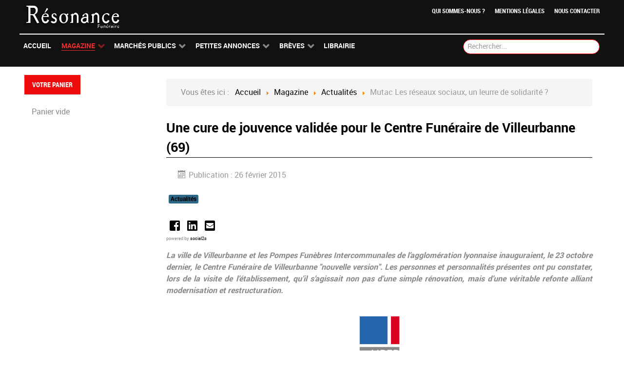

--- FILE ---
content_type: text/html; charset=utf-8
request_url: https://www.resonance-funeraire.com/magazine/actu/1629-une-cure-de-jouvence-validee-pour-le-centre-funeraire-de-villeurbanne-69.html
body_size: 11718
content:
<!DOCTYPE html>
<html lang="fr-FR" dir="ltr">
        <head>
    
            <meta name="viewport" content="width=device-width, initial-scale=1.0">
        <meta http-equiv="X-UA-Compatible" content="IE=edge" />
        

        
            
    <meta charset="utf-8" />
	<base href="https://www.resonance-funeraire.com/magazine/actu/1629-une-cure-de-jouvence-validee-pour-le-centre-funeraire-de-villeurbanne-69.html" />
	<meta name="keywords" content="La ville de Villeurbanne et les Pompes Funèbres Intercommunales de l’agglomération lyonnaise inauguraient, le 23 octobre dernier, le Centre Funéraire de Villeurbanne nouvelle version. Les personnes et personnalités présentes ont pu constater, lors de la visite de l’établissement, qu’il s’agissait non pas d’une simple rénovation, mais d’une véritable refonte alliant modernisation et restructuration." />
	<meta name="og:title" content="Une cure de jouvence validée pour le Centre Funéraire de Villeurbanne (69)" />
	<meta name="og:type" content="article" />
	<meta name="og:image" content="https://www.resonance-funeraire.com/images/magazine/Resonance-107/5_fmt.jpeg" />
	<meta name="og:url" content="https://www.resonance-funeraire.com/magazine/actu/1629-une-cure-de-jouvence-validee-pour-le-centre-funeraire-de-villeurbanne-69.html" />
	<meta name="og:site_name" content="Resonance Funéraire" />
	<meta name="og:description" content="La ville de Villeurbanne et les Pompes Funèbres Intercommunales de l’agglomération lyonnaise inauguraient, le 23 octobre dernier, le Centre Funéraire de Villeurbanne &amp;quot;nouvelle version&amp;quot;. Les personnes et personnalités présentes ont pu constater, lors de la visite de l’établissement, qu’il s’agissait non pas d’une simple rénovation, mais d’une véritable refonte alliant modernisation et restructuration." />
	<meta name="description" content="La ville de Villeurbanne et les Pompes Funèbres Intercommunales de l’agglomération lyonnaise inauguraient, le 23 octobre dernier, le Centre Funéraire de Villeurbanne &quot;nouvelle version&quot;. Les personnes et personnalités présentes ont pu constater, lors de la visite de l’établissement, qu’il s’agissait non pas d’une simple rénovation, mais d’une véritable refonte alliant modernisation et restructuration." />
	<meta name="generator" content="Joomla! - Open Source Content Management" />
	<title>Une cure de jouvence validée pour le Centre Funéraire de Villeurbanne (69)</title>
	<link href="/media/com_hikashop/css/hikashop.css?v=440" rel="stylesheet" />
	<link href="/media/com_hikashop/css/frontend_old.css?t=1612340596" rel="stylesheet" />
	<link href="/media/com_hikashop/css/font-awesome.css?v=5.2.0" rel="stylesheet" />
	<link href="https://www.resonance-funeraire.com/media/plg_social2s/css/behavior/s2sdefault.css" rel="stylesheet" />
	<link href="https://www.resonance-funeraire.com/media/plg_social2s/css/styles/icon_colour.css" rel="stylesheet" />
	<link href="https://www.resonance-funeraire.com/media/plg_social2s/css/s2sfont.min.css" rel="stylesheet" />
	<link href="/plugins/system/jcemediabox/css/jcemediabox.css?1d12bb5a40100bbd1841bfc0e498ce7b" rel="stylesheet" />
	<link href="/plugins/system/jcemediabox/themes/light/css/style.css?e1364f62202b1449bb25e6b12a4caa8d" rel="stylesheet" />
	<link href="/plugins/system/jce/css/content.css?bdfaac7e2d3f8ecfa9c3101f35838880" rel="stylesheet" />
	<link href="https://www.resonance-funeraire.com/media/juloalib/css/juloabootstrap2.css" rel="stylesheet" />
	<link href="https://www.resonance-funeraire.com/components/com_adsmanager/css/adsmanager.css" rel="stylesheet" />
	<link href="/modules/mod_rokajaxsearch/css/rokajaxsearch.css" rel="stylesheet" />
	<link href="/modules/mod_rokajaxsearch/themes/dark/rokajaxsearch-theme.css" rel="stylesheet" />
	<link href="/media/gantry5/assets/css/font-awesome.min.css" rel="stylesheet" />
	<link href="/media/gantry5/engines/nucleus/css-compiled/nucleus.css" rel="stylesheet" />
	<link href="/templates/rt_ambrosia/custom/css-compiled/ambrosia_92.css" rel="stylesheet" />
	<link href="/media/gantry5/assets/css/bootstrap-gantry.css" rel="stylesheet" />
	<link href="/media/gantry5/engines/nucleus/css-compiled/joomla.css" rel="stylesheet" />
	<link href="/media/jui/css/icomoon.css" rel="stylesheet" />
	<link href="/templates/rt_ambrosia/custom/css-compiled/ambrosia-joomla_92.css" rel="stylesheet" />
	<link href="/templates/rt_ambrosia/custom/css-compiled/custom_92.css" rel="stylesheet" />
	<link href="/media/com_hikashop/css/notify-metro.css?v=440" rel="stylesheet" />
	<style>

#hikashop_category_information_module_291 div.hikashop_subcontainer,
#hikashop_category_information_module_291 .hikashop_rtop *,#hikashop_category_information_module_291 .hikashop_rbottom * { background:#ffffff; }
#hikashop_category_information_module_291 div.hikashop_subcontainer,
#hikashop_category_information_module_291 div.hikashop_subcontainer span,
#hikashop_category_information_module_291 div.hikashop_container { text-align:center; }
#hikashop_category_information_module_291 div.hikashop_container { margin:1px 1px; }
	</style>
	<script type="application/json" class="joomla-script-options new">{"csrf.token":"60c26fdcab3bb97f6b4c602c2657d8a9","system.paths":{"root":"","base":""}}</script>
	<script src="/media/jui/js/jquery.min.js?bdfaac7e2d3f8ecfa9c3101f35838880"></script>
	<script src="/media/jui/js/jquery-noconflict.js?bdfaac7e2d3f8ecfa9c3101f35838880"></script>
	<script src="/media/com_hikashop/js/hikashop.js?v=440"></script>
	<script src="/media/jui/js/jquery-migrate.min.js?bdfaac7e2d3f8ecfa9c3101f35838880"></script>
	<script src="/media/system/js/caption.js?bdfaac7e2d3f8ecfa9c3101f35838880"></script>
	<script src="/plugins/system/jcemediabox/js/jcemediabox.js?0c56fee23edfcb9fbdfe257623c5280e"></script>
	<script src="/media/jui/js/bootstrap.min.js?bdfaac7e2d3f8ecfa9c3101f35838880"></script>
	<script src="/media/system/js/core.js?bdfaac7e2d3f8ecfa9c3101f35838880"></script>
	<script src="https://www.resonance-funeraire.com/media/juloalib/js/jquery.min.js"></script>
	<script src="https://www.resonance-funeraire.com/media/juloalib/js/fullnoconflict.js"></script>
	<script src="/media/system/js/mootools-core.js?bdfaac7e2d3f8ecfa9c3101f35838880"></script>
	<script src="/media/system/js/mootools-more.js?bdfaac7e2d3f8ecfa9c3101f35838880"></script>
	<script src="/modules/mod_rokajaxsearch/js/rokajaxsearch.js"></script>
	<script src="https://www.googletagmanager.com/gtag/js?id=UA-111302544-1" async></script>
	<script src="/media/com_hikashop/js/notify.min.js?v=440"></script>
	<script src="/plugins/hikashop/cartnotify/media/notify.js"></script>
	<script>
var s2s_mobile = '';
                (function(d){
                  var f = d.getElementsByTagName('SCRIPT')[0], p = d.createElement('SCRIPT');
                  p.type = 'text/javascript';
                  p.async = false;
                  p.defer = true;
                  p.src = 'https://www.resonance-funeraire.com/media/plg_social2s/js/social2s.min.js';
                  f.parentNode.insertBefore(p, f);
                }(document));
            var insert = '0';var insert_position = '0';var insert_element = '';var s2s_checkCookie = '0';var s2s_lang_1tag = 'fr_FR';var s2s_lang_2tag = 'fr';var s2s_lang_direction = 'lang_directon_right';var s2s_load_scripts_onload = '0';var s2s_context = 'com_content.article';var s2s_debug = '0';var s2s_version = '4.1.6';var s2s_art_mobile_min = '978';var s2s_k2_remove_social = '0';var s2s_sha = '';var s2s_cta_active = '0';var s2s_cta_default = 'twitter';var twitter_b_count_hide = '1';var twitter_b_count = '0';var facebook_count_hide = '1';var facebook_like_count = '0';var facebook_share_count = '0';var facebook_total_count = '0';var pinterest_count_hide = '1';var pinterest_count = '0';var linkedin_count_hide = '1';var linkedin_count = '0';var gplus_b_count_hide = '1';var gplus_b_count = '0';var tumblr_count = '0';var tumblr_count_hide = '0';var vk_b_count_hide = '1';var vk_b_count = '0';var php_full_link = 'https%3A%2F%2Fwww.resonance-funeraire.com%2Fmagazine%2Factu%2F1629-une-cure-de-jouvence-validee-pour-le-centre-funeraire-de-villeurbanne-69.html';var php_title = 'Une%20cure%20de%20jouvence%20valid%C3%A9e%20pour%20le%20Centre%20Fun%C3%A9raire%20de%20Villeurbanne%20%2869%29';jQuery(window).on('load',  function() {
				new JCaption('img.caption');
			});JCEMediaBox.init({popup:{width:"",height:"",legacy:0,lightbox:0,shadowbox:0,resize:1,icons:1,overlay:1,overlayopacity:0.8,overlaycolor:"#000000",fadespeed:500,scalespeed:500,hideobjects:0,scrolling:"fixed",close:2,labels:{'close':'Close','next':'Next','previous':'Previous','cancel':'Cancel','numbers':'{$current} of {$total}'},cookie_expiry:"",google_viewer:0},tooltip:{className:"tooltip",opacity:0.8,speed:150,position:"br",offsets:{x: 16, y: 16}},base:"/",imgpath:"plugins/system/jcemediabox/img",theme:"light",themecustom:"",themepath:"plugins/system/jcemediabox/themes",mediafallback:0,mediaselector:"audio,video"});window.addEvent((window.webkit) ? 'load' : 'domready', function() {
				window.rokajaxsearch = new RokAjaxSearch({
					'results': 'Résultats',
					'close': '',
					'websearch': 0,
					'blogsearch': 0,
					'imagesearch': 0,
					'videosearch': 0,
					'imagesize': 'MEDIUM',
					'safesearch': 'MODERATE',
					'search': 'Rechercher...',
					'readmore': 'Lire la suite...',
					'noresults': 'Pas de résultats',
					'advsearch': 'Recherche avancée',
					'page': 'Page',
					'page_of': 'de',
					'searchlink': 'https://www.resonance-funeraire.com/index.php?option=com_search&amp;view=search&amp;tmpl=component',
					'advsearchlink': 'https://www.resonance-funeraire.com/index.php?option=com_search&amp;view=search',
					'uribase': 'https://www.resonance-funeraire.com/',
					'limit': '10',
					'perpage': '3',
					'ordering': 'newest',
					'phrase': 'any',
					'hidedivs': '',
					'includelink': 1,
					'viewall': 'Voir tous les résultats',
					'estimated': 'estimaté',
					'showestimated': 1,
					'showpagination': 1,
					'showcategory': 1,
					'showreadmore': 1,
					'showdescription': 1
				});
			});
if(!window.localPage) window.localPage = {};
window.localPage.cartRedirect = function(cid,pid,resp){window.location="/librairie/checkout.html";};
window.localPage.wishlistRedirect = function(cid,pid,resp){window.location="/component/hikashop/product/listing.html";};
      window.dataLayer = window.dataLayer || [];
      function gtag(){dataLayer.push(arguments);}
      gtag('js', new Date());

      gtag('config', 'UA-111302544-1');

          
jQuery.notify.defaults({"arrowShow":false,"globalPosition":"top right","elementPosition":"top right","clickToHide":true,"autoHideDelay":5000,"autoHide":true});
window.cartNotifyParams = {"reference":"global","img_url":"\/media\/com_hikashop\/images\/icons\/icon-32-newproduct.png","redirect_url":"","redirect_delay":4000,"title":"Produit ajout\u00e9 au panier","text":"Produit ajout\u00e9 avec succ\u00e8s au panier","wishlist_title":"Produit ajout\u00e9 \u00e0 la liste de souhaits","wishlist_text":"Le produit a \u00e9t\u00e9 ajout\u00e9 \u00e0 la liste de souhaits","list_title":"Produits ajout\u00e9s au panier","list_text":"Produits ajout\u00e9s au panier avec succ\u00e8s","list_wishlist_title":"Produits ajout\u00e9s \u00e0 la liste de souhaits","list_wishlist_text":"Produits ajout\u00e9s \u00e0 la liste de souhaits avec succ\u00e8s","err_title":"Ajout du produit au panier impossible","err_text":"Ajout du produit au panier impossible","err_wishlist_title":"Ajout du produit \u00e0 la liste de souhaits impossible","err_wishlist_text":"Ajout du produit \u00e0 la liste de souhaits impossible"};

	</script>
	<meta property="og:title" content="Une cure de jouvence validée pour le Centre Funéraire de Villeurbanne (69)"><meta property="og:description" content="La ville de Villeurbanne et les Pompes Funèbres Intercommunales de l’agglomération lyonnaise inauguraient, le 23 octobre dernier, le Centre Funéraire de Villeurbanne &quot;nouvelle version&quot;. Les personnes et personnalités présentes ont pu constater, lors de la visite de l’établissement, qu’il s’agissait non pas d’une simple rénovation, mais d’une véritable refonte alliant modernisation et restructuration...."><meta property="og:site_name" content="Resonance Funéraire" /><meta property="og:url"  content="https://www.resonance-funeraire.com/magazine/actu/1629-une-cure-de-jouvence-validee-pour-le-centre-funeraire-de-villeurbanne-69.html" /><meta property="og:type"  content="website" /><meta property="fb:app_id" content="514279921989553" />

    <!--[if (gte IE 8)&(lte IE 9)]>
        <script type="text/javascript" src="/media/gantry5/assets/js/html5shiv-printshiv.min.js"></script>
        <link rel="stylesheet" href="/media/gantry5/engines/nucleus/css/nucleus-ie9.css" type="text/css"/>
        <script type="text/javascript" src="/media/gantry5/assets/js/matchmedia.polyfill.js"></script>
        <![endif]-->
                        
</head>

    <body class="gantry site com_content view-article no-layout no-task dir-ltr itemid-510 outline-92 g-offcanvas-left g-default g-style-preset1">
        
                    

        <div id="g-offcanvas"  data-g-offcanvas-swipe="1" data-g-offcanvas-css3="1">
                        <div class="g-grid">                        

        <div class="g-block size-100">
             <div id="mobile-menu-2855-particle" class="g-content g-particle">            <div id="g-mobilemenu-container" data-g-menu-breakpoint="48rem"></div>
            </div>
        </div>
            </div>
    </div>
        <div id="g-page-surround">
            <div class="g-offcanvas-hide g-offcanvas-toggle" role="navigation" data-offcanvas-toggle aria-controls="g-offcanvas" aria-expanded="false"><i class="fa fa-fw fa-bars"></i></div>                        

                                            
                <section id="g-top">
                <div class="g-container">                                <div class="g-grid">                        

        <div class="g-block size-100 nomarginall nopaddingall">
             <div class="g-system-messages">
                                            
<div id="system-message-container">
    </div>

            
    </div>
        </div>
            </div>
            </div>
        
    </section>
                                
                <header id="g-header">
                <div class="g-container">                                <div class="g-grid">                        

        <div class="g-block size-18 g-logo-block">
             <div id="logo-1928-particle" class="g-content g-particle">            <a href="https://www.resonance-funeraire.com" title="" rel="home" class="g-logo">
        <img src="/templates/rt_ambrosia/custom/images/headers/Résonance-Funéraire-Blc.png" alt="" />
        
</a>
            </div>
        </div>
                    

        <div class="g-block size-82 g-menu-block">
             <div id="horizontalmenu-1946-particle" class="g-content g-particle">            <ul class="g-horizontalmenu ">
        			<li>
            	<a target="_parent" href="/index.php/actu/3307" title="Qui sommes-nous ?">Qui sommes-nous ?</a>
			</li>
        			<li>
            	<a target="_parent" href="/index.php/actu/3306" title="Mentions légales">Mentions légales</a>
			</li>
        			<li>
            	<a target="_parent" href="/nous-contacter" title="Nous contacter">Nous contacter</a>
			</li>
            </ul>
            </div>
        </div>
            </div>
            </div>
        
    </header>
                                
                <section id="g-navigation">
                <div class="g-container">                                <div class="g-grid">                        

        <div class="g-block size-75 g-ambrosia-menu">
             <div id="menu-9052-particle" class="g-content g-particle">            <nav class="g-main-nav" data-g-hover-expand="true">
        <ul class="g-toplevel">
                                                                                                        
        
                        
        
                
        <li class="g-menu-item g-menu-item-type-component g-menu-item-57 g-standard  ">
            <a class="g-menu-item-container" href="/">
                                                                <span class="g-menu-item-content">
                                    <span class="g-menu-item-title">Accueil</span>
            
                    </span>
                                                </a>
                                </li>
    
                                                                                        
        
                        
        
                
        <li class="g-menu-item g-menu-item-type-component g-menu-item-265 g-parent active g-standard g-menu-item-link-parent ">
            <a class="g-menu-item-container" href="/magazine.html">
                                                                <span class="g-menu-item-content">
                                    <span class="g-menu-item-title">Magazine</span>
            
                    </span>
                    <span class="g-menu-parent-indicator" data-g-menuparent=""></span>                            </a>
                                                        <ul class="g-dropdown g-inactive g-fade g-dropdown-right">
            <li class="g-dropdown-column">
                        <div class="g-grid">
                        <div class="g-block size-100">
            <ul class="g-sublevel">
                <li class="g-level-1 g-go-back">
                    <a class="g-menu-item-container" href="#" data-g-menuparent=""><span>Back</span></a>
                </li>
                                                                                                            
        
                        
        
                
        <li class="g-menu-item g-menu-item-type-component g-menu-item-505  ">
            <a class="g-menu-item-container" href="/magazine/tribune.html">
                                                                <span class="g-menu-item-content">
                                    <span class="g-menu-item-title">Tribune</span>
            
                    </span>
                                                </a>
                                </li>
    
                                                                                        
        
                        
        
                
        <li class="g-menu-item g-menu-item-type-component g-menu-item-508 g-parent g-menu-item-link-parent ">
            <a class="g-menu-item-container ResInter" href="/magazine/interview-2.html">
                                                                <span class="g-menu-item-content">
                                    <span class="g-menu-item-title">Interview (2)</span>
            
                    </span>
                    <span class="g-menu-parent-indicator" data-g-menuparent=""></span>                            </a>
                                                        <ul class="g-dropdown g-inactive g-fade g-dropdown-right">
            <li class="g-dropdown-column">
                        <div class="g-grid">
                        <div class="g-block size-100">
            <ul class="g-sublevel">
                <li class="g-level-2 g-go-back">
                    <a class="g-menu-item-container" href="#" data-g-menuparent=""><span>Back</span></a>
                </li>
                                                                                                            
        
                        
        
                
        <li class="g-menu-item g-menu-item-type-component g-menu-item-509  ">
            <a class="g-menu-item-container" href="/magazine/interview-2/interviews-videos.html">
                                                                <span class="g-menu-item-content">
                                    <span class="g-menu-item-title">Interviews vidéos</span>
            
                    </span>
                                                </a>
                                </li>
    
    
            </ul>
        </div>
            </div>

            </li>
        </ul>
            </li>
    
                                                                                        
        
                        
        
                
        <li class="g-menu-item g-menu-item-type-component g-menu-item-510 active  ">
            <a class="g-menu-item-container" href="/magazine/actu.html">
                                                                <span class="g-menu-item-content">
                                    <span class="g-menu-item-title">Actualités</span>
            
                    </span>
                                                </a>
                                </li>
    
                                                                                        
        
                        
        
                
        <li class="g-menu-item g-menu-item-type-component g-menu-item-511  ">
            <a class="g-menu-item-container" href="/magazine/dossiers.html">
                                                                <span class="g-menu-item-content">
                                    <span class="g-menu-item-title">Dossiers</span>
            
                    </span>
                                                </a>
                                </li>
    
                                                                                        
        
                        
        
                
        <li class="g-menu-item g-menu-item-type-component g-menu-item-512  ">
            <a class="g-menu-item-container" href="/magazine/economie.html">
                                                                <span class="g-menu-item-content">
                                    <span class="g-menu-item-title">Economie</span>
            
                    </span>
                                                </a>
                                </li>
    
                                                                                        
        
                        
        
                
        <li class="g-menu-item g-menu-item-type-component g-menu-item-513  ">
            <a class="g-menu-item-container" href="/magazine/formation.html">
                                                                <span class="g-menu-item-content">
                                    <span class="g-menu-item-title">Métiers &amp; Formations</span>
            
                    </span>
                                                </a>
                                </li>
    
                                                                                        
        
                        
        
                
        <li class="g-menu-item g-menu-item-type-component g-menu-item-514  ">
            <a class="g-menu-item-container" href="/magazine/cremation.html">
                                                                <span class="g-menu-item-content">
                                    <span class="g-menu-item-title">Crémation</span>
            
                    </span>
                                                </a>
                                </li>
    
                                                                                        
        
                        
        
                
        <li class="g-menu-item g-menu-item-type-component g-menu-item-515  ">
            <a class="g-menu-item-container" href="/magazine/prevoyance.html">
                                                                <span class="g-menu-item-content">
                                    <span class="g-menu-item-title">Prévoyance</span>
            
                    </span>
                                                </a>
                                </li>
    
                                                                                        
        
                        
        
                
        <li class="g-menu-item g-menu-item-type-component g-menu-item-516  ">
            <a class="g-menu-item-container" href="/magazine/thanatopraxie.html">
                                                                <span class="g-menu-item-content">
                                    <span class="g-menu-item-title">Thanatopraxie</span>
            
                    </span>
                                                </a>
                                </li>
    
                                                                                        
        
                        
        
                
        <li class="g-menu-item g-menu-item-type-component g-menu-item-517 g-parent g-menu-item-link-parent ">
            <a class="g-menu-item-container" href="/magazine/reglementation.html">
                                                                <span class="g-menu-item-content">
                                    <span class="g-menu-item-title">Réglementation</span>
            
                    </span>
                    <span class="g-menu-parent-indicator" data-g-menuparent=""></span>                            </a>
                                                        <ul class="g-dropdown g-inactive g-fade g-dropdown-right">
            <li class="g-dropdown-column">
                        <div class="g-grid">
                        <div class="g-block size-100">
            <ul class="g-sublevel">
                <li class="g-level-2 g-go-back">
                    <a class="g-menu-item-container" href="#" data-g-menuparent=""><span>Back</span></a>
                </li>
                                                                                                            
        
                        
        
                
        <li class="g-menu-item g-menu-item-type-component g-menu-item-519  ">
            <a class="g-menu-item-container" href="/magazine/reglementation/questionsreponses.html">
                                                                <span class="g-menu-item-content">
                                    <span class="g-menu-item-title">Questions/Réponses</span>
            
                    </span>
                                                </a>
                                </li>
    
    
            </ul>
        </div>
            </div>

            </li>
        </ul>
            </li>
    
                                                                                        
        
                        
        
                
        <li class="g-menu-item g-menu-item-type-component g-menu-item-520  ">
            <a class="g-menu-item-container" href="/magazine/evenements.html">
                                                                <span class="g-menu-item-content">
                                    <span class="g-menu-item-title">Evénements</span>
            
                    </span>
                                                </a>
                                </li>
    
                                                                                        
        
                        
        
                
        <li class="g-menu-item g-menu-item-type-component g-menu-item-521  ">
            <a class="g-menu-item-container" href="/magazine/litterature.html">
                                                                <span class="g-menu-item-content">
                                    <span class="g-menu-item-title">Littérature</span>
            
                    </span>
                                                </a>
                                </li>
    
    
            </ul>
        </div>
            </div>

            </li>
        </ul>
            </li>
    
                                                                                        
        
                        
        
                
        <li class="g-menu-item g-menu-item-type-component g-menu-item-216 g-parent g-standard g-menu-item-link-parent ">
            <a class="g-menu-item-container" href="/marches-publics.html">
                                                                <span class="g-menu-item-content">
                                    <span class="g-menu-item-title">Marchés Publics</span>
            
                    </span>
                    <span class="g-menu-parent-indicator" data-g-menuparent=""></span>                            </a>
                                                        <ul class="g-dropdown g-inactive g-fade g-dropdown-right">
            <li class="g-dropdown-column">
                        <div class="g-grid">
                        <div class="g-block size-100">
            <ul class="g-sublevel">
                <li class="g-level-1 g-go-back">
                    <a class="g-menu-item-container" href="#" data-g-menuparent=""><span>Back</span></a>
                </li>
                                                                                                            
        
                        
        
                
        <li class="g-menu-item g-menu-item-type-particle g-menu-item-marches-publics---module-unYwf  ">
            <div class="g-menu-item-container" data-g-menuparent="">                                                                                        <div class="menu-item-particle">
            <div class="platform-content"><div class="moduletable ">
						<ul class="latestnews mod-list">
	<li itemscope itemtype="https://schema.org/Article">
		<a href="/marches-publics/7690-avis-de-concession-de-service-public-du-crematorium-de-la-commune-de-epaignes-27.html" itemprop="url">
			<span itemprop="name">
				Avis de Concession de Service Public du crématorium de la commune de Épaignes (27)			</span>
		</a>
	</li>
</ul>
		</div></div>
    </div>

                                                                        </div>                    </li>
    
    
            </ul>
        </div>
            </div>

            </li>
        </ul>
            </li>
    
                                                                                        
        
                        
        
                
        <li class="g-menu-item g-menu-item-type-component g-menu-item-217 g-parent g-standard g-menu-item-link-parent ">
            <a class="g-menu-item-container" href="/les-petites-annonces.html">
                                                                <span class="g-menu-item-content">
                                    <span class="g-menu-item-title">Petites Annonces</span>
            
                    </span>
                    <span class="g-menu-parent-indicator" data-g-menuparent=""></span>                            </a>
                                                        <ul class="g-dropdown g-inactive g-fade g-dropdown-right">
            <li class="g-dropdown-column">
                        <div class="g-grid">
                        <div class="g-block size-100">
            <ul class="g-sublevel">
                <li class="g-level-1 g-go-back">
                    <a class="g-menu-item-container" href="#" data-g-menuparent=""><span>Back</span></a>
                </li>
                                                                                                            
        
                        
        
                
        <li class="g-menu-item g-menu-item-type-component g-menu-item-218  ">
            <a class="g-menu-item-container" href="/les-petites-annonces/annonces-emploi.html">
                                                                <span class="g-menu-item-content">
                                    <span class="g-menu-item-title">Emploi</span>
            
                    </span>
                                                </a>
                                </li>
    
                                                                                        
        
                        
        
                
        <li class="g-menu-item g-menu-item-type-component g-menu-item-219  ">
            <a class="g-menu-item-container" href="/les-petites-annonces/annonces-fonds-de-commerce.html">
                                                                <span class="g-menu-item-content">
                                    <span class="g-menu-item-title">Fonds de commerce</span>
            
                    </span>
                                                </a>
                                </li>
    
                                                                                        
        
                        
        
                
        <li class="g-menu-item g-menu-item-type-component g-menu-item-232  ">
            <a class="g-menu-item-container" href="/les-petites-annonces/annonces-materiel.html">
                                                                <span class="g-menu-item-content">
                                    <span class="g-menu-item-title">Matériel</span>
            
                    </span>
                                                </a>
                                </li>
    
                                                                                        
        
                        
        
                
        <li class="g-menu-item g-menu-item-type-component g-menu-item-233  ">
            <a class="g-menu-item-container" href="/les-petites-annonces/annonces-vehicules.html">
                                                                <span class="g-menu-item-content">
                                    <span class="g-menu-item-title">Véhicules</span>
            
                    </span>
                                                </a>
                                </li>
    
                                                                                        
        
                        
        
                
        <li class="g-menu-item g-menu-item-type-particle g-menu-item-les-petites-annonces---module-dB59c  ">
            <div class="g-menu-item-container" data-g-menuparent="">                                                                                        <div class="menu-item-particle">
            <div class="platform-content"><div class="moduletable ">
							<h3 class="g-title">Petites annonces aléatoire</h3>
						<div class="juloawrapper">
            <ul class="mostread">
                    <li class="mostread">
            <div class='text-center'><a href='/les-petites-annonces/annonces-emploi/5-ventes/228-2-agences-a-rochefort-surgeres.html'>2 agences à ROCHEFORT-Surgères (17)</a></div><div class='text-center'><span class="adsmanager-cat">(Fonds de commerce / Ventes)</span></div><div class='text-center'>17-06-2025</div>            </li>
            </ul>
        </div>		</div></div>
    </div>

                                                                        </div>                    </li>
    
    
            </ul>
        </div>
            </div>

            </li>
        </ul>
            </li>
    
                                                                                        
        
                        
        
                
        <li class="g-menu-item g-menu-item-type-component g-menu-item-289 g-parent g-standard g-menu-item-link-parent ">
            <a class="g-menu-item-container" href="/breves.html">
                                                                <span class="g-menu-item-content">
                                    <span class="g-menu-item-title">Brèves</span>
            
                    </span>
                    <span class="g-menu-parent-indicator" data-g-menuparent=""></span>                            </a>
                                                        <ul class="g-dropdown g-inactive g-fade g-dropdown-right">
            <li class="g-dropdown-column">
                        <div class="g-grid">
                        <div class="g-block size-100">
            <ul class="g-sublevel">
                <li class="g-level-1 g-go-back">
                    <a class="g-menu-item-container" href="#" data-g-menuparent=""><span>Back</span></a>
                </li>
                                                                                                            
        
                        
        
                
        <li class="g-menu-item g-menu-item-type-particle g-menu-item-breves---module-zxfJj  ">
            <div class="g-menu-item-container" data-g-menuparent="">                                                                                        <div class="menu-item-particle">
            <div class="platform-content"><div class="moduletable ">
						<ul class="latestnews mod-list">
	<li itemscope itemtype="https://schema.org/Article">
		<a href="/breves/5237-deces-de-pascal-moreaux.html" itemprop="url">
			<span itemprop="name">
				Décès de Pascal MOREAUX			</span>
		</a>
	</li>
</ul>
		</div></div>
    </div>

                                                                        </div>                    </li>
    
    
            </ul>
        </div>
            </div>

            </li>
        </ul>
            </li>
    
                                                                                        
        
                        
        
                
        <li class="g-menu-item g-menu-item-type-component g-menu-item-274 g-standard  " style="position: relative;">
            <a class="g-menu-item-container" href="/librairie.html">
                                                                <span class="g-menu-item-content">
                                    <span class="g-menu-item-title">Librairie</span>
            
                    </span>
                                                </a>
                                </li>
    
    
        </ul>
    </nav>
            </div>
        </div>
                    

        <div class="g-block size-25">
             <div class="g-content">
                                    <div class="platform-content"><div class="moduletable ">
						<form name="rokajaxsearch" id="rokajaxsearch" class="dark" action="https://www.resonance-funeraire.com/" method="get">
<div class="rokajaxsearch ">
	<div class="roksearch-wrapper">
		<input id="roksearch_search_str" name="searchword" type="text" class="inputbox roksearch_search_str" placeholder="Rechercher..." />
	</div>
	<input type="hidden" name="searchphrase" value="any"/>
	<input type="hidden" name="limit" value="20" />
	<input type="hidden" name="ordering" value="newest" />
	<input type="hidden" name="view" value="search" />
	<input type="hidden" name="option" value="com_search" />
	
	
	<div id="roksearch_results"></div>
</div>
<div id="rokajaxsearch_tmp" style="visibility:hidden;display:none;"></div>
</form>
		</div></div>
            
        </div>
        </div>
            </div>
            </div>
        
    </section>
                
                                
                
    
                <section id="g-container-2661" class="g-wrapper">
                <div class="g-container">                    <div class="g-grid">                        

        <div class="g-block size-23 title1 hidden-phone">
             <section id="g-sidebar">
                                        <div class="g-grid">                        

        <div class="g-block size-100">
             <div class="spacer"></div>
        </div>
            </div>
                            <div class="g-grid">                        

        <div class="g-block size-100 title1">
             <div class="g-content">
                                    <div class="platform-content"><div class="moduletable ">
							<h3 class="g-title">Votre panier</h3>
						<div class="hikashop_cart_module " id="hikashop_cart_module">
<script type="text/javascript">
window.Oby.registerAjax(["cart.updated","checkout.cart.updated"], function(params) {
	var o = window.Oby, el = document.getElementById('hikashop_cart_291');
	if(!el) return;
	if(params && params.resp && (params.resp.ret === 0 || params.resp.module == 291)) return;
	if(params && params.type && params.type != 'cart') return;
	o.addClass(el, "hikashop_checkout_loading");
	o.xRequest("/component/hikashop/product/cart/module_id-291/module_type-cart/tmpl-component.html", {update: el, mode:'POST', data:'return_url=aHR0cHM6Ly93d3cucmVzb25hbmNlLWZ1bmVyYWlyZS5jb20vbWFnYXppbmUvYWN0dS8xNjI5LXVuZS1jdXJlLWRlLWpvdXZlbmNlLXZhbGlkZWUtcG91ci1sZS1jZW50cmUtZnVuZXJhaXJlLWRlLXZpbGxldXJiYW5uZS02OS5odG1s'}, function(xhr){
		o.removeClass(el, "hikashop_checkout_loading");
	});
});
</script>
<div id="hikashop_cart_291" class="hikashop_cart">
	<div class="hikashop_checkout_loading_elem"></div>
	<div class="hikashop_checkout_loading_spinner "></div>
Panier vide</div>
<div class="clear_both"></div></div>
		</div></div>
            
        </div>
        </div>
            </div>
            
    </section>
        </div>
                    

        <div class="g-block size-77">
             <section id="g-mainbar">
                                        <div class="g-grid">                        

        <div class="g-block size-100 nomarginbottom nopaddingbottom hidden-phone">
             <div class="g-content">
                                    <div class="platform-content"><div class="moduletable  breadcrumb">
						<div aria-label="Fil de navigation" role="navigation">
	<ul itemscope itemtype="https://schema.org/BreadcrumbList" class="breadcrumb breadcrumb">
					<li>
				Vous êtes ici : &#160;
			</li>
		
						<li itemprop="itemListElement" itemscope itemtype="https://schema.org/ListItem">
											<a itemprop="item" href="/" class="pathway"><span itemprop="name">Accueil</span></a>
					
											<span class="divider">
							<img src="/media/system/images/arrow.png" alt="" />						</span>
										<meta itemprop="position" content="1">
				</li>
							<li itemprop="itemListElement" itemscope itemtype="https://schema.org/ListItem">
											<a itemprop="item" href="/magazine.html" class="pathway"><span itemprop="name">Magazine</span></a>
					
											<span class="divider">
							<img src="/media/system/images/arrow.png" alt="" />						</span>
										<meta itemprop="position" content="2">
				</li>
							<li itemprop="itemListElement" itemscope itemtype="https://schema.org/ListItem">
											<a itemprop="item" href="/magazine/actu.html" class="pathway"><span itemprop="name">Actualités</span></a>
					
											<span class="divider">
							<img src="/media/system/images/arrow.png" alt="" />						</span>
										<meta itemprop="position" content="3">
				</li>
							<li itemprop="itemListElement" itemscope itemtype="https://schema.org/ListItem" class="active">
					<span itemprop="name">
						Mutac Les réseaux sociaux, un leurre de solidarité ?					</span>
					<meta itemprop="position" content="4">
				</li>
				</ul>
</div>
		</div></div>
            
        </div>
        </div>
            </div>
                            <div class="g-grid">                        

        <div class="g-block size-100">
             <div class="g-content">
                                                            <div class="platform-content row-fluid"><div class="span12"><div class="item-page" itemscope itemtype="https://schema.org/Article">
	<meta itemprop="inLanguage" content="fr-FR" />
	
		
			<div class="page-header">
					<h1 itemprop="headline">
				Une cure de jouvence validée pour le Centre Funéraire de Villeurbanne (69)			</h1>
									</div>
					
				<dl class="article-info muted">

		
			<dt class="article-info-term">
									Détails							</dt>

			
			
			
			
										<dd class="published">
				<span class="icon-calendar" aria-hidden="true"></span>
				<time datetime="2015-02-26T09:08:16+00:00" itemprop="datePublished">
					Publication : 26 février 2015				</time>
			</dd>			
		
					
			
						</dl>
	
			
			<ul class="tags inline">
																	<li class="tag-2 tag-list0" itemprop="keywords">
					<a href="/component/tags/tag/actualites.html" class="label label-info">
						Actualités					</a>
				</li>
						</ul>
	
				<div class="s2s_supra_contenedor lang_directon_right s2sdefault  align_left  s2s_balloon_bottom " ><input name="social2s_url" type="hidden" class="social2s_url" value="https://www.resonance-funeraire.com/magazine/actu/1629-une-cure-de-jouvence-validee-pour-le-centre-funeraire-de-villeurbanne-69.html" /><div class="s2s_contenedor  s2s_no_text  s2s-btn-group"><div class="s2s_facebook s2s_btn s2s-btn-sm " >
			<a class="s2s_icon"><i class="s2sfo fo-facebook-square"></i>   </a>
				<div class="globo s2s_globo_closed s2s_facebook_iframe">
					<div class="s2s_flecha"></div>
					<div id="fb-root"></div><fb:share-button type="box_count" 
						data-layout="button" 
						data-href="https://www.resonance-funeraire.com/magazine/actu/1629-une-cure-de-jouvence-validee-pour-le-centre-funeraire-de-villeurbanne-69.html" 
						data-size="small" 
					>
					</fb:share-button>
							
					
					</div>
			</div><div class="s2s_linkedin s2s_btn s2s-btn-sm " >
			<a class="s2s_icon"><i class="s2sfo fo-linkedin-square"></i>   </a>
				<div class="globo s2s_globo_closed s2s_linkedin_iframe">
					<div class="s2s_flecha"></div>
				
					<script type="IN/Share"  data-url="https://www.resonance-funeraire.com/magazine/actu/1629-une-cure-de-jouvence-validee-pour-le-centre-funeraire-de-villeurbanne-69.html"></script>
				</div>
			</div><div class="s2s_email s2s_btn s2s-btn-sm " >
			
			<a class="s2s_icon"><i class="s2sfo fo-email-square"></i>  </a>
				<div class="globo s2s_globo_closed s2s_email_iframe">
					<div class="s2s_flecha"></div>
				

				<a class="s2s_a_btn email_link" href="/cdn-cgi/l/email-protection#[base64]"><i class="s2sfo fo-email" aria-hidden="true"></i><span class="s2s_text_int">Send by email<span></a>

				</div>
			</div></div><div class="s2s_credits_wrapper"><small class="social2s_credits clearfix small">powered by <a rel="nofollow" target="_blank" href="https://jtotal.org/joomla/plugins/social2s">social2s</a></small></div></div>
								<div itemprop="articleBody">
		<p style="text-align: justify;"><em><strong>La ville de Villeurbanne et les Pompes Funèbres Intercommunales de l’agglomération lyonnaise inauguraient, le 23 octobre dernier, le Centre Funéraire de Villeurbanne "nouvelle version". Les personnes et personnalités présentes ont pu constater, lors de la visite de l’établissement, qu’il s’agissait non pas d’une simple rénovation, mais d’une véritable refonte alliant modernisation et restructuration.</strong></em></p>
 
<p>&nbsp;<img style="display: block; margin-left: auto; margin-right: auto;" alt="5 fmt" src="/images/magazine/Resonance-107/5_fmt.jpeg" /><img style="display: block; margin-left: auto; margin-right: auto;" alt="1 fmt" src="/images/magazine/Resonance-107/1_fmt.jpeg" /></p>
<p style="text-align: justify;">
<p>Présidée par Jean-Paul Bret, maire de Villeurbanne, et Alain Giordano, président des Pompes Funèbres Intercommunales (PFI) de l’agglomération lyonnaise, l’inauguration s’est déroulée en présence de plus de quatre-vingts personnes parmi lesquelles de nombreux élus (dont l’ancien sénateur maire Gilbert Chabroux) et des représentants des différentes confessions, de maisons de retraite, etc.</p>
<p>Construit et inauguré initialement en 1993 par Gilbert Chabroux (alors maire de Villeurbanne), le Centre Funéraire de Villeurbanne fut l’un des premiers équipements de ce type sur l’agglomération. Sa gestion est assurée par les PFI de l’agglomération lyonnaise (ancienne régie municipale de Villeurbanne) depuis 2006. Dans son discours, Jean-Paul Bret n’a pas manqué d’ailleurs de rappeler l’importance que revêt l’implication de la collectivité dans ce domaine et le rôle d’un service funéraire public.</p>
<p><span style="color: #d90022;"><strong>Repensé et rénové</strong></span></p>
<p>Aujourd’hui entièrement repensé et rénové, le Centre Funéraire offre une nette amélioration du niveau de confort des installations et un cadre plus serein et chaleureux. Le projet de réaménagement et de restructuration a été pris en charge par l’agence d’architecture villeurbannaise R.A.S Architectes dont l’objectif était notamment d’optimiser la circulation et le bien-être du public dans les différents espaces de ce complexe funéraire.</p>
<table align="center" border="0">
<tbody>
<tr>
<td><img alt="IMG 0840 fmt" src="/images/magazine/Resonance-107/IMG_0840_fmt.jpeg" /></td>
<td><img alt="IMG 0537 fmt" src="/images/magazine/Resonance-107/IMG_0537_fmt.jpeg" /></td>
</tr>
<tr>
<td><em>Salle de cérémonie.</em></td>
<td style="text-align: right;"><em>Salle d’exposition des articles funéraires.</em></td>
</tr>
</tbody>
</table>
<p><span style="color: #d90022;"><strong>Le bâtiment dispose d’une superficie d’environ 1 000 m2</strong></span></p>
<p>Celui-ci est doté d’une chambre funéraire, d'une salle de cérémonie polyculte et d’une agence de pompes funèbres publiques (PFI de l’agglomération lyonnaise) comprenant les bureaux d’accueil, la salle d’exposition des articles funéraires ainsi qu’un espace d’attente. L’un des apports marquants du rajeunissement du centre est la modernisation de la salle de cérémonie équipée maintenant d’un système d’aide à l’écoute pour les personnes malentendantes et dotée de deux écrans permettant, à la demande des familles, la diffusion de diaporamas ou autres éléments visuels destinés à rendre hommage au défunt.</p>
<p>De plus, à l’heure du numérique, une cérémonie pourra (grâce à un système de vidéo-projection) être retransmise en direct via Internet (uniquement sur fourniture d’un code personnel) pour les personnes ne pouvant y être présentes.</p>
<p>Autre point fort&nbsp;: la chambre funéraire (la seule à Villeurbanne) est composée de six salons funéraires, d’un local technique et d’un dispositif intégrant 21 espaces réfrigérés pour la conservation des défunts. Équipement fondamental aujourd’hui durant toute la période qui précède les funérailles (près de 80 % des décès surviennent désormais dans des établissements type hôpitaux ou cliniques), elle a bénéficié d’un soin tout particulier en termes d’aménagement et de décoration, et cela jusqu’au nom de fleur que chaque salon porte.</p>
<p>Enfin, les abords extérieurs de l’édifice ont également fait peau neuve avec l’optimisation des places de stationnement, un espace paysagé plus agréable qui s’est notamment embelli avec un ginkgo biloba, "l’arbre d’éternité", et une véritable adaptation des circulations (extérieurs comme intérieurs d’ailleurs) pour faciliter davantage l’accessibilité des personnes à mobilité réduite.</p>
<p>Pour que cette opération de restructuration et de remise à neuf du Centre Funéraire de Villeurbanne soit possible et couronnée de succès, les PFI de l’agglomération lyonnaise ont investi, sur leurs fonds propres, 795 000 €.</p>
<p>Une inauguration réussie… avec, à l’issue des allocutions et donnant une touche originale à l’événement, l’écoute d’une création sonore de 3 minutes 40, intitulée "Et la porte s’ouvre", réalisée en mai 2014 par Véronique Macary (journaliste et productrice audio), mêlant des témoignages d’employés des PFI, des lectures de textes, des musiques et des sons pris dans les locaux du Centre Funéraire… Une manière originale de découvrir en sons et en émotions cet univers habituellement soumis au silence.</p>
</p>	</div>

	
							</div></div></div>
    
            
    </div>
        </div>
            </div>
            
    </section>
        </div>
            </div>
    </div>
        
    </section>
    
                                
                <section id="g-bottom">
                <div class="g-container">                                <div class="g-grid">                        

        <div class="g-block size-100">
             <div class="g-content">
                                    <div class="platform-content"><div class="moduletable ">
						

<div class="custom"  >
	<p style="text-align: center;"><strong>Instances fédérales nationales et internationales :</strong></p>
<p style="text-align: center;"><a href="https://federation-fnf.fr" target="_blank" rel="noopener"> <img src="/images/FNF-Logo-bb.jpg" alt="FNF - Fédération Nationale du Funéraire" width="102" height="70" /> </a> <a href="http://www.ffpf.eu/" target="_blank" rel="noopener"> <img src="/images/FFPF-lien.jpg" alt="FFPF - Fédération Française des Pompes Funèbres" width="93" height="70" /> </a> <a href="http://www.upfp.fr/" target="_blank" rel="noopener"> <img src="/images/UPPFP-lien.jpg" alt="UPPFP - Union du Pôle Funéraire Public" width="93" height="70" /> </a> <a href="http://www.csnaf.fr/" target="_blank" rel="noopener"> <img src="/images/CSNAF-lien.jpg" alt="CSNAF - Chambre Syndicale Nationale de l'Art Funéraire" width="93" height="70" /> </a> <a href="http://www.ugcf.eu/" target="_blank" rel="noopener"> <img src="/images/UGCF-lien.jpg" alt="UGCF - Union des Gestionnaires de Crématoriums Français" width="93" height="70" /> </a> <a href="http://www.cremation-ffc.fr/" target="_blank" rel="noopener"> <img src="/images/FFC-lien.jpg" alt="FFC - Fédération Française de Crémation" width="93" height="70" /> </a> <a href="http://www.effs.eu/" target="_blank" rel="noopener"> <img src="/images/EFFS-lien.jpg" alt="EFFS - European Federation or Funeral Services" width="93" height="70" /> </a> <a href="http://www.thanos.org/" target="_blank" rel="noopener"> <img src="/images/FIAT-IFTA-lien.jpg" alt="FIAT-IFTA - Fédération Internationale des Associations de Thanatoloques - International Federation of Thanatologists Associations" width="93" height="70" /> </a></p></div>
		</div></div>
            
        </div>
        </div>
            </div>
            </div>
        
    </section>
                                
                <section id="g-copyright">
                <div class="g-container">                                <div class="g-grid">                        

        <div class="g-block size-57">
             <div id="infolist-1685-particle" class="g-content g-particle">            <h2 class="g-title g-infolist-title">Resonance Funéraire :</h2>
	<div class="g-infolist g-3cols ">
		
		
					<div class="g-infolist-item ">
				
								
								
				<div class="g-infolist-item-text ">
										<div class="g-infolist-item-title ">
							
												<a href="/./edito">
							
							Edito
												</a>
							
											</div>
										
					
										
									</div>
				
							</div>
					<div class="g-infolist-item ">
				
								
								
				<div class="g-infolist-item-text ">
										<div class="g-infolist-item-title ">
							
												<a href="/./interview">
							
							Interview
												</a>
							
											</div>
										
					
										
									</div>
				
							</div>
					<div class="g-infolist-item ">
				
								
								
				<div class="g-infolist-item-text ">
										<div class="g-infolist-item-title ">
							
												<a href="/./actu">
							
							Actualités
												</a>
							
											</div>
										
					
										
									</div>
				
							</div>
					<div class="g-infolist-item ">
				
								
								
				<div class="g-infolist-item-text ">
										<div class="g-infolist-item-title ">
							
												<a href="/./dossiers">
							
							Dossiers
												</a>
							
											</div>
										
					
										
									</div>
				
							</div>
					<div class="g-infolist-item ">
				
								
								
				<div class="g-infolist-item-text ">
										<div class="g-infolist-item-title ">
							
												<a href="/./economie">
							
							Economie
												</a>
							
											</div>
										
					
										
									</div>
				
							</div>
					<div class="g-infolist-item ">
				
								
								
				<div class="g-infolist-item-text ">
										<div class="g-infolist-item-title ">
							
												<a href="/./formation">
							
							Métiers & Formations
												</a>
							
											</div>
										
					
										
									</div>
				
							</div>
					<div class="g-infolist-item ">
				
								
								
				<div class="g-infolist-item-text ">
										<div class="g-infolist-item-title ">
							
												<a href="/./cremation">
							
							Crémation
												</a>
							
											</div>
										
					
										
									</div>
				
							</div>
					<div class="g-infolist-item ">
				
								
								
				<div class="g-infolist-item-text ">
										<div class="g-infolist-item-title ">
							
												<a href="/./prevoyance">
							
							Prévoyance
												</a>
							
											</div>
										
					
										
									</div>
				
							</div>
					<div class="g-infolist-item ">
				
								
								
				<div class="g-infolist-item-text ">
										<div class="g-infolist-item-title ">
							
												<a href="/./thanatopraxie">
							
							Thanatopraxie
												</a>
							
											</div>
										
					
										
									</div>
				
							</div>
					<div class="g-infolist-item ">
				
								
								
				<div class="g-infolist-item-text ">
										<div class="g-infolist-item-title ">
							
												<a href="/./collectivités">
							
							Collectivités
												</a>
							
											</div>
										
					
										
									</div>
				
							</div>
					<div class="g-infolist-item ">
				
								
								
				<div class="g-infolist-item-text ">
										<div class="g-infolist-item-title ">
							
												<a href="/./reglementation">
							
							Réglementation
												</a>
							
											</div>
										
					
										
									</div>
				
							</div>
					<div class="g-infolist-item ">
				
								
								
				<div class="g-infolist-item-text ">
										<div class="g-infolist-item-title ">
							
												<a href="/./questionsreponses">
							
							Questions/Réponses
												</a>
							
											</div>
										
					
										
									</div>
				
							</div>
					<div class="g-infolist-item ">
				
								
								
				<div class="g-infolist-item-text ">
										<div class="g-infolist-item-title ">
							
												<a href="/./evenements">
							
							Evénements
												</a>
							
											</div>
										
					
										
									</div>
				
							</div>
					<div class="g-infolist-item ">
				
								
								
				<div class="g-infolist-item-text ">
										<div class="g-infolist-item-title ">
							
												<a href="/./litterature">
							
							Littérature
												</a>
							
											</div>
										
					
										
									</div>
				
							</div>
		
	</div>
            </div>
        </div>
                    

        <div class="g-block size-23">
             <div id="infolist-7284-particle" class="g-content g-particle">            <h2 class="g-title g-infolist-title">Infos légales :</h2>
	<div class="g-infolist g-1cols ">
		
		
					<div class="g-infolist-item ">
				
								
								
				<div class="g-infolist-item-text ">
										<div class="g-infolist-item-title ">
							
												<a href="/index.php/actu/3307">
							
							Qui sommes-nous ?
												</a>
							
											</div>
										
					
										
									</div>
				
							</div>
					<div class="g-infolist-item ">
				
								
								
				<div class="g-infolist-item-text ">
										<div class="g-infolist-item-title ">
							
												<a href="/index.php/actu/3306">
							
							Mentions légales
												</a>
							
											</div>
										
					
										
									</div>
				
							</div>
					<div class="g-infolist-item ">
				
								
								
				<div class="g-infolist-item-text ">
										<div class="g-infolist-item-title ">
							
												<a href="/component/contact/contact/1.html?Itemid=57">
							
							Nous contacter
												</a>
							
											</div>
										
					
										
									</div>
				
							</div>
					<div class="g-infolist-item ">
				
								
								
				<div class="g-infolist-item-text ">
										<div class="g-infolist-item-title ">
							
												<a href="/index.php/actu/3304">
							
							CGV
												</a>
							
											</div>
										
					
										
									</div>
				
							</div>
		
	</div>
            </div>
        </div>
                    

        <div class="g-block size-20">
             <div id="logo-2540-particle" class="g-content g-particle">            <a href="http://wwwresonance-funeraire.com" title="" rel="home" class="g-logo">
        <img src="/templates/rt_ambrosia/custom/images/headers/Résonance-Funéraire-Blc.png" alt="" />
        
</a>
            </div>
        </div>
            </div>
                            <div class="g-grid">                        

        <div class="g-block size-80">
             <div id="social-4671-particle" class="g-content g-particle">            <h2 class="g-title">Suivez-nous sur les réseaux sociaux :</h2>    <div class="g-social social-items">
                    <a target="_blank" href="https://www.facebook.com/Resonance-Funéraire-905877206165012" title="">
                <span class="fa fa-facebook fa-fw"></span>
                <span class="g-social-text"></span>
            </a>
                    <a target="_blank" href="/" title="">
                <span class="fa fa-rss fa-fw"></span>
                <span class="g-social-text"></span>
            </a>
            </div>
            </div>
        </div>
                    

        <div class="g-block size-20 align-right">
             <div id="totop-3190-particle" class="g-content g-particle">            <div class="particle_gantry_totop g-particle">
    <div class="g-totop">
        <a href="#" id="g-totop" rel="nofollow">
                        <i class="fa fa-fw fa-2x fa-arrow-circle-o-up"></i>                    </a>
    </div>
</div>
            </div>
        </div>
            </div>
                            <div class="g-grid">                        

        <div class="g-block size-100 center g-copyright">
             <div id="copyright-2661-particle" class="g-content g-particle">            &copy;
        2026
    Groupe SLR - Tout droits réservés
            </div>
        </div>
            </div>
            </div>
        
    </section>
            
                        

        </div>
                    

                        <script data-cfasync="false" src="/cdn-cgi/scripts/5c5dd728/cloudflare-static/email-decode.min.js"></script><script type="text/javascript" src="/media/gantry5/assets/js/main.js"></script>
    

    

        
    <script defer src="https://static.cloudflareinsights.com/beacon.min.js/vcd15cbe7772f49c399c6a5babf22c1241717689176015" integrity="sha512-ZpsOmlRQV6y907TI0dKBHq9Md29nnaEIPlkf84rnaERnq6zvWvPUqr2ft8M1aS28oN72PdrCzSjY4U6VaAw1EQ==" data-cf-beacon='{"version":"2024.11.0","token":"0ce389af96dd44dc8e26423738cd0bc7","r":1,"server_timing":{"name":{"cfCacheStatus":true,"cfEdge":true,"cfExtPri":true,"cfL4":true,"cfOrigin":true,"cfSpeedBrain":true},"location_startswith":null}}' crossorigin="anonymous"></script>
</body>
</html>


--- FILE ---
content_type: text/css
request_url: https://www.resonance-funeraire.com/media/plg_social2s/css/styles/icon_colour.css
body_size: 1101
content:
/**************************/
/******   BTN COLOR   *****/
/**************************/
.s2s_contenedor .s2s_btn {
  background-color: rgba(255, 255, 255, 0.05); }
  .s2s_contenedor .s2s_btn.active .s2s_flecha {
    opacity: 1; }
  .s2s_contenedor .s2s_btn .s2s_a_btn {
    background-color: rgba(250, 250, 250, 0.05);
    color: #eee; }
    .s2s_contenedor .s2s_btn .s2s_a_btn:hover {
      background-color: rgba(255, 255, 255, 0.05); }
  .s2s_contenedor .s2s_btn .s2s_flecha {
    content: ' ';
    position: absolute;
    border: 8px solid;
    border-color: #D6D6D6 transparent transparent transparent;
    z-index: 99999;
    top: -1px;
    -webkit-transition: opacity 300ms;
    -webkit-transition-delay: 100ms;
    opacity: 0; }
.s2s_contenedor.s2s-btn-group > div.s2s_btn {
  border-left: solid 1px rgba(247, 247, 247, 0.05); }
  .s2s_contenedor.s2s-btn-group > div.s2s_btn.afterplus {
    border-left: solid 0px rgba(247, 247, 247, 0.05); }
  .s2s_contenedor.s2s-btn-group > div.s2s_btn.afterplus_open {
    border-left: solid 1px rgba(247, 247, 247, 0.05); }
  .s2s_contenedor.s2s-btn-group > div.s2s_btn:first-child {
    border-left: solid 0px rgba(247, 247, 247, 0.05); }
.s2s_contenedor .s2s_twitter a.s2s_icon {
  color: #3894b6; }
.s2s_contenedor .s2s_twitter:hover a.s2s_icon {
  color: #00aced; }
.s2s_contenedor .s2s_twitter.active {
  background-color: #00aced; }
  .s2s_contenedor .s2s_twitter.active:hover a.s2s_icon, .s2s_contenedor .s2s_twitter.active a.s2s_icon {
    color: #eee; }
.s2s_contenedor .s2s_twitter .s2s_flecha {
  border-color: #00aced transparent transparent transparent; }
.s2s_contenedor .s2s_twitter .s2s_a_btn {
  background-color: #3894b6; }
  .s2s_contenedor .s2s_twitter .s2s_a_btn:hover {
    background-color: #00aced; }
.s2s_contenedor .s2s_twitter .globo {
  box-shadow: 0px 0px 10px rgba(0, 172, 237, 0.3); }
.s2s_contenedor .s2s_facebook a.s2s_icon {
  color: #526282; }
.s2s_contenedor .s2s_facebook:hover a.s2s_icon {
  color: #3b5998; }
.s2s_contenedor .s2s_facebook.active {
  background-color: #3b5998; }
  .s2s_contenedor .s2s_facebook.active:hover a.s2s_icon, .s2s_contenedor .s2s_facebook.active a.s2s_icon {
    color: #eee; }
.s2s_contenedor .s2s_facebook .s2s_flecha {
  border-color: #3b5998 transparent transparent transparent; }
.s2s_contenedor .s2s_facebook .globo {
  box-shadow: 0px 0px 10px rgba(59, 89, 152, 0.3); }
.s2s_contenedor .s2s_pinterest a.s2s_icon {
  color: #a4484c; }
.s2s_contenedor .s2s_pinterest:hover a.s2s_icon {
  color: #cb2027; }
.s2s_contenedor .s2s_pinterest.active {
  background-color: #cb2027; }
  .s2s_contenedor .s2s_pinterest.active:hover a.s2s_icon, .s2s_contenedor .s2s_pinterest.active a.s2s_icon {
    color: #eee; }
.s2s_contenedor .s2s_pinterest .s2s_flecha {
  border-color: #cb2027 transparent transparent transparent; }
.s2s_contenedor .s2s_pinterest .globo {
  box-shadow: 0px 0px 10px rgba(203, 32, 39, 0.3); }
.s2s_contenedor .s2s_linkedin a.s2s_icon {
  color: #2a6d8c; }
.s2s_contenedor .s2s_linkedin:hover a.s2s_icon {
  color: #007bb6; }
.s2s_contenedor .s2s_linkedin.active {
  background-color: #007bb6; }
  .s2s_contenedor .s2s_linkedin.active:hover a.s2s_icon, .s2s_contenedor .s2s_linkedin.active a.s2s_icon {
    color: #eee; }
.s2s_contenedor .s2s_linkedin .s2s_flecha {
  border-color: #007bb6 transparent transparent transparent; }
.s2s_contenedor .s2s_linkedin .globo {
  box-shadow: 0px 0px 10px rgba(0, 123, 182, 0.3); }
.s2s_contenedor .s2s_gplus a.s2s_icon {
  color: #b66a60; }
.s2s_contenedor .s2s_gplus:hover a.s2s_icon {
  color: #dd4b39; }
.s2s_contenedor .s2s_gplus.active {
  background-color: #dd4b39; }
  .s2s_contenedor .s2s_gplus.active:hover a.s2s_icon, .s2s_contenedor .s2s_gplus.active a.s2s_icon {
    color: #eee; }
.s2s_contenedor .s2s_gplus .s2s_flecha {
  border-color: #dd4b39 transparent transparent transparent; }
.s2s_contenedor .s2s_gplus .globo {
  box-shadow: 0px 0px 10px rgba(221, 75, 57, 0.3); }
.s2s_contenedor .s2s_wapp a.s2s_icon {
  color: #43d854; }
.s2s_contenedor .s2s_wapp:hover a.s2s_icon {
  color: #37AF45; }
.s2s_contenedor .s2s_wapp.active {
  background-color: #37AF45; }
  .s2s_contenedor .s2s_wapp.active:hover a.s2s_icon, .s2s_contenedor .s2s_wapp.active a.s2s_icon {
    color: #eee; }
.s2s_contenedor .s2s_wapp .s2s_flecha {
  border-color: #37AF45 transparent transparent transparent; }
.s2s_contenedor .s2s_wapp .s2s_a_btn {
  background-color: #43d854; }
  .s2s_contenedor .s2s_wapp .s2s_a_btn:hover {
    background-color: #37AF45; }
.s2s_contenedor .s2s_wapp .globo {
  box-shadow: 0px 0px 10px rgba(55, 175, 69, 0.3); }
.s2s_contenedor .s2s_tumblr a.s2s_icon {
  color: #41515f; }
.s2s_contenedor .s2s_tumblr:hover a.s2s_icon {
  color: #32506d; }
.s2s_contenedor .s2s_tumblr.active {
  background-color: #32506d; }
  .s2s_contenedor .s2s_tumblr.active:hover a.s2s_icon, .s2s_contenedor .s2s_tumblr.active a.s2s_icon {
    color: #eee; }
.s2s_contenedor .s2s_tumblr .s2s_flecha {
  border-color: #32506d transparent transparent transparent; }
.s2s_contenedor .s2s_tumblr .globo {
  box-shadow: 0px 0px 10px rgba(50, 80, 109, 0.3); }
.s2s_contenedor .s2s_vk a.s2s_icon {
  color: #57687d; }
.s2s_contenedor .s2s_vk:hover a.s2s_icon {
  color: #45668e; }
.s2s_contenedor .s2s_vk.active {
  background-color: #45668e; }
  .s2s_contenedor .s2s_vk.active:hover a.s2s_icon, .s2s_contenedor .s2s_vk.active a.s2s_icon {
    color: #eee; }
.s2s_contenedor .s2s_vk .s2s_flecha {
  border-color: #45668e transparent transparent transparent; }
.s2s_contenedor .s2s_vk .globo {
  box-shadow: 0px 0px 10px rgba(69, 102, 142, 0.3); }
.s2s_contenedor .s2s_tgram a.s2s_icon {
  color: #127fb6; }
.s2s_contenedor .s2s_tgram:hover a.s2s_icon {
  color: #0088cc; }
.s2s_contenedor .s2s_tgram.active {
  background-color: #0088cc; }
  .s2s_contenedor .s2s_tgram.active:hover a.s2s_icon, .s2s_contenedor .s2s_tgram.active a.s2s_icon {
    color: #eee; }
.s2s_contenedor .s2s_tgram .s2s_flecha {
  border-color: #0088cc transparent transparent transparent; }
.s2s_contenedor .s2s_tgram .s2s_a_btn {
  background-color: #127fb6; }
  .s2s_contenedor .s2s_tgram .s2s_a_btn:hover {
    background-color: #0088cc; }
.s2s_contenedor .s2s_tgram .globo {
  box-shadow: 0px 0px 10px rgba(0, 136, 204, 0.3); }
.s2s_contenedor .s2s_flipb a.s2s_icon {
  color: #c21010; }
.s2s_contenedor .s2s_flipb:hover a.s2s_icon {
  color: #8c1010; }
.s2s_contenedor .s2s_flipb.active {
  background-color: #8c1010; }
  .s2s_contenedor .s2s_flipb.active:hover a.s2s_icon, .s2s_contenedor .s2s_flipb.active a.s2s_icon {
    color: #eee; }
.s2s_contenedor .s2s_flipb .s2s_flecha {
  border-color: #8c1010 transparent transparent transparent; }
.s2s_contenedor .s2s_flipb .globo {
  box-shadow: 0px 0px 10px rgba(140, 16, 16, 0.3); }
.s2s_contenedor .s2s_delio a.s2s_icon {
  color: #257acc; }
.s2s_contenedor .s2s_delio:hover a.s2s_icon {
  color: #1e61a3; }
.s2s_contenedor .s2s_delio.active {
  background-color: #1e61a3; }
  .s2s_contenedor .s2s_delio.active:hover a.s2s_icon, .s2s_contenedor .s2s_delio.active a.s2s_icon {
    color: #eee; }
.s2s_contenedor .s2s_delio .s2s_flecha {
  border-color: #1e61a3 transparent transparent transparent; }
.s2s_contenedor .s2s_delio .s2s_a_btn {
  background-color: #257acc; }
  .s2s_contenedor .s2s_delio .s2s_a_btn:hover {
    background-color: #1e61a3; }
.s2s_contenedor .s2s_delio .globo {
  box-shadow: 0px 0px 10px rgba(30, 97, 163, 0.3); }
.s2s_contenedor .s2s_reddit a.s2s_icon {
  color: #ea6a3a; }
.s2s_contenedor .s2s_reddit:hover a.s2s_icon {
  color: #ff4500; }
.s2s_contenedor .s2s_reddit.active {
  background-color: #ff4500; }
  .s2s_contenedor .s2s_reddit.active:hover a.s2s_icon, .s2s_contenedor .s2s_reddit.active a.s2s_icon {
    color: #eee; }
.s2s_contenedor .s2s_reddit .s2s_flecha {
  border-color: #ff4500 transparent transparent transparent; }
.s2s_contenedor .s2s_reddit .s2s_a_btn {
  background-color: #ea6a3a; }
  .s2s_contenedor .s2s_reddit .s2s_a_btn:hover {
    background-color: #ff4500; }
.s2s_contenedor .s2s_reddit .globo {
  box-shadow: 0px 0px 10px rgba(255, 69, 0, 0.3); }
.s2s_contenedor .s2s_email a.s2s_icon {
  color: #257acc; }
.s2s_contenedor .s2s_email:hover a.s2s_icon {
  color: #0076e8; }
.s2s_contenedor .s2s_email.active {
  background-color: #0076e8; }
  .s2s_contenedor .s2s_email.active:hover a.s2s_icon, .s2s_contenedor .s2s_email.active a.s2s_icon {
    color: #eee; }
.s2s_contenedor .s2s_email .s2s_flecha {
  border-color: #0076e8 transparent transparent transparent; }
.s2s_contenedor .s2s_email .s2s_a_btn {
  background-color: #257acc; }
  .s2s_contenedor .s2s_email .s2s_a_btn:hover {
    background-color: #0076e8; }
.s2s_contenedor .s2s_email .globo {
  box-shadow: 0px 0px 10px rgba(0, 118, 232, 0.3); }

/**************************/
/******   BALLOON  *****/
/**************************/
.globo {
  background-color: rgba(255, 255, 255, 0.95);
  padding: 10px;
  border: 0 solid #ccc;
  border-radius: 0 4px 4px 4px;
  box-shadow: 1px 2px 4px #aaa; }

.s2s_balloon_top .globo {
  border-bottom: solid 2px;
  box-shadow: 0px 0px 4px rgba(0, 0, 0, 0.3);
  border-radius: 6px; }
.s2s_balloon_top .s2s_twitter .globo {
  border-color: #00aced; }
.s2s_balloon_top .s2s_facebook .globo {
  border-color: #3b5998; }
.s2s_balloon_top .s2s_pinterest .globo {
  border-color: #cb2027; }
.s2s_balloon_top .s2s_linkedin .globo {
  border-color: #007bb6; }
.s2s_balloon_top .s2s_gplus .globo {
  border-color: #dd4b39; }
.s2s_balloon_top .s2s_wapp .globo {
  border-color: #37AF45; }
.s2s_balloon_top .s2s_tumblr .globo {
  border-color: #32506d; }
.s2s_balloon_top .s2s_vk .globo {
  border-color: #45668e; }
.s2s_balloon_top .s2s_email .globo {
  border-color: #257acc; }
.s2s_balloon_top .s2s_reddit .globo {
  border-color: #ff4500; }
.s2s_balloon_top .s2s_delio .globo {
  border-color: #1e61a3; }
.s2s_balloon_top .s2s_tgram .globo {
  border-color: #0088cc; }
.s2s_balloon_top .s2s_flipb .globo {
  border-color: #8c1010; }

/*boton +*/
.is_on_screen.globo {
  border-radius: 4px 0 4px 4px; }

/*# sourceMappingURL=icon_colour.css.map */
